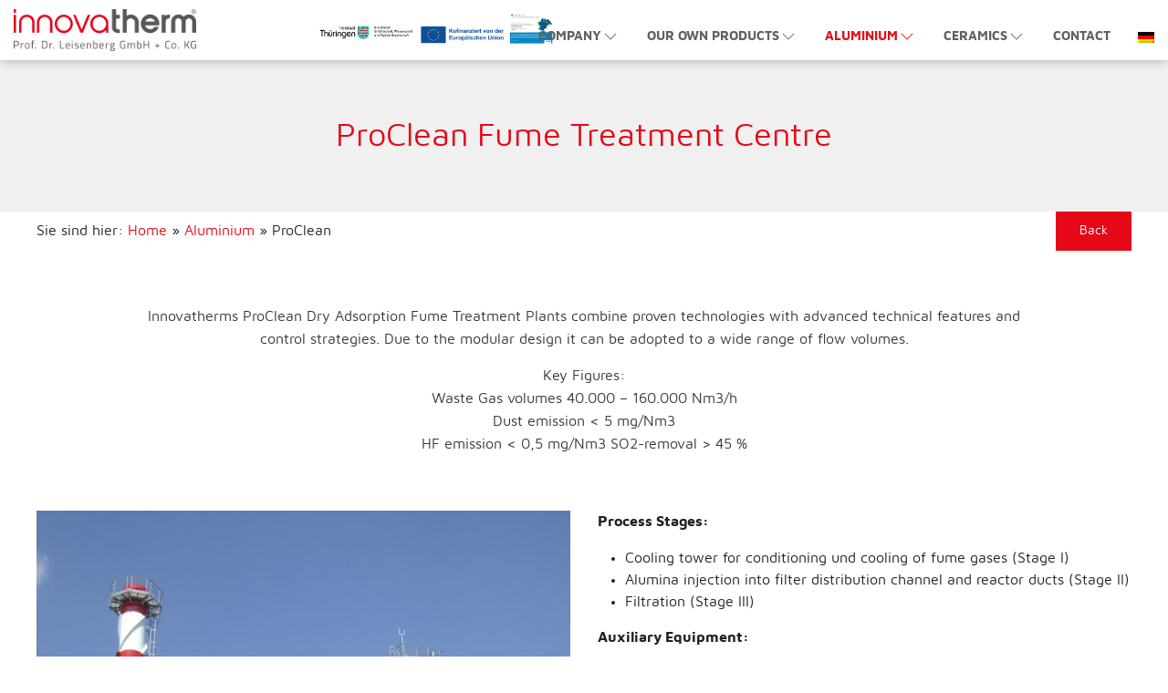

--- FILE ---
content_type: text/html; charset=UTF-8
request_url: https://www.innovatherm.de/en/aluminium/proclean/
body_size: 6762
content:
<!DOCTYPE html>
<html dir="ltr" lang="en-US">
<head>
<meta charset="UTF-8">
<meta name="viewport" content="width=device-width, initial-scale=1.0"> 
<link rel="profile" href="http://gmpg.org/xfn/11" />

<title>ProClean | innovatherm GmbH + Co. KG</title>
	<style>img:is([sizes="auto" i], [sizes^="auto," i]) { contain-intrinsic-size: 3000px 1500px }</style>
	<link rel="alternate" hreflang="en" href="https://www.innovatherm.de/en/aluminium/proclean/" />
<link rel="alternate" hreflang="de" href="https://www.innovatherm.de/aluminium/proclean/" />
<link rel="alternate" hreflang="x-default" href="https://www.innovatherm.de/aluminium/proclean/" />

		<!-- All in One SEO 4.8.1.1 - aioseo.com -->
	<meta name="robots" content="max-image-preview:large" />
	<link rel="canonical" href="https://www.innovatherm.de/en/aluminium/proclean/" />
	<meta name="generator" content="All in One SEO (AIOSEO) 4.8.1.1" />
		<script type="application/ld+json" class="aioseo-schema">
			{"@context":"https:\/\/schema.org","@graph":[{"@type":"BreadcrumbList","@id":"https:\/\/www.innovatherm.de\/en\/aluminium\/proclean\/#breadcrumblist","itemListElement":[{"@type":"ListItem","@id":"https:\/\/www.innovatherm.de\/en\/#listItem","position":1,"name":"Home","item":"https:\/\/www.innovatherm.de\/en\/","nextItem":{"@type":"ListItem","@id":"https:\/\/www.innovatherm.de\/en\/aluminium\/#listItem","name":"Aluminium"}},{"@type":"ListItem","@id":"https:\/\/www.innovatherm.de\/en\/aluminium\/#listItem","position":2,"name":"Aluminium","item":"https:\/\/www.innovatherm.de\/en\/aluminium\/","nextItem":{"@type":"ListItem","@id":"https:\/\/www.innovatherm.de\/en\/aluminium\/proclean\/#listItem","name":"ProClean"},"previousItem":{"@type":"ListItem","@id":"https:\/\/www.innovatherm.de\/en\/#listItem","name":"Home"}},{"@type":"ListItem","@id":"https:\/\/www.innovatherm.de\/en\/aluminium\/proclean\/#listItem","position":3,"name":"ProClean","previousItem":{"@type":"ListItem","@id":"https:\/\/www.innovatherm.de\/en\/aluminium\/#listItem","name":"Aluminium"}}]},{"@type":"Organization","@id":"https:\/\/www.innovatherm.de\/en\/#organization","name":"innovatherm GmbH + Co. KG","url":"https:\/\/www.innovatherm.de\/en\/"},{"@type":"WebPage","@id":"https:\/\/www.innovatherm.de\/en\/aluminium\/proclean\/#webpage","url":"https:\/\/www.innovatherm.de\/en\/aluminium\/proclean\/","name":"ProClean | innovatherm GmbH + Co. KG","inLanguage":"en-US","isPartOf":{"@id":"https:\/\/www.innovatherm.de\/en\/#website"},"breadcrumb":{"@id":"https:\/\/www.innovatherm.de\/en\/aluminium\/proclean\/#breadcrumblist"},"datePublished":"2019-10-31T13:57:37+01:00","dateModified":"2020-02-06T09:32:43+01:00"},{"@type":"WebSite","@id":"https:\/\/www.innovatherm.de\/en\/#website","url":"https:\/\/www.innovatherm.de\/en\/","name":"innovatherm GmbH + Co. KG","inLanguage":"en-US","publisher":{"@id":"https:\/\/www.innovatherm.de\/en\/#organization"}}]}
		</script>
		<!-- All in One SEO -->

<style id='classic-theme-styles-inline-css' type='text/css'>
/*! This file is auto-generated */
.wp-block-button__link{color:#fff;background-color:#32373c;border-radius:9999px;box-shadow:none;text-decoration:none;padding:calc(.667em + 2px) calc(1.333em + 2px);font-size:1.125em}.wp-block-file__button{background:#32373c;color:#fff;text-decoration:none}
</style>
<style id='global-styles-inline-css' type='text/css'>
:root{--wp--preset--aspect-ratio--square: 1;--wp--preset--aspect-ratio--4-3: 4/3;--wp--preset--aspect-ratio--3-4: 3/4;--wp--preset--aspect-ratio--3-2: 3/2;--wp--preset--aspect-ratio--2-3: 2/3;--wp--preset--aspect-ratio--16-9: 16/9;--wp--preset--aspect-ratio--9-16: 9/16;--wp--preset--color--black: #000000;--wp--preset--color--cyan-bluish-gray: #abb8c3;--wp--preset--color--white: #ffffff;--wp--preset--color--pale-pink: #f78da7;--wp--preset--color--vivid-red: #cf2e2e;--wp--preset--color--luminous-vivid-orange: #ff6900;--wp--preset--color--luminous-vivid-amber: #fcb900;--wp--preset--color--light-green-cyan: #7bdcb5;--wp--preset--color--vivid-green-cyan: #00d084;--wp--preset--color--pale-cyan-blue: #8ed1fc;--wp--preset--color--vivid-cyan-blue: #0693e3;--wp--preset--color--vivid-purple: #9b51e0;--wp--preset--gradient--vivid-cyan-blue-to-vivid-purple: linear-gradient(135deg,rgba(6,147,227,1) 0%,rgb(155,81,224) 100%);--wp--preset--gradient--light-green-cyan-to-vivid-green-cyan: linear-gradient(135deg,rgb(122,220,180) 0%,rgb(0,208,130) 100%);--wp--preset--gradient--luminous-vivid-amber-to-luminous-vivid-orange: linear-gradient(135deg,rgba(252,185,0,1) 0%,rgba(255,105,0,1) 100%);--wp--preset--gradient--luminous-vivid-orange-to-vivid-red: linear-gradient(135deg,rgba(255,105,0,1) 0%,rgb(207,46,46) 100%);--wp--preset--gradient--very-light-gray-to-cyan-bluish-gray: linear-gradient(135deg,rgb(238,238,238) 0%,rgb(169,184,195) 100%);--wp--preset--gradient--cool-to-warm-spectrum: linear-gradient(135deg,rgb(74,234,220) 0%,rgb(151,120,209) 20%,rgb(207,42,186) 40%,rgb(238,44,130) 60%,rgb(251,105,98) 80%,rgb(254,248,76) 100%);--wp--preset--gradient--blush-light-purple: linear-gradient(135deg,rgb(255,206,236) 0%,rgb(152,150,240) 100%);--wp--preset--gradient--blush-bordeaux: linear-gradient(135deg,rgb(254,205,165) 0%,rgb(254,45,45) 50%,rgb(107,0,62) 100%);--wp--preset--gradient--luminous-dusk: linear-gradient(135deg,rgb(255,203,112) 0%,rgb(199,81,192) 50%,rgb(65,88,208) 100%);--wp--preset--gradient--pale-ocean: linear-gradient(135deg,rgb(255,245,203) 0%,rgb(182,227,212) 50%,rgb(51,167,181) 100%);--wp--preset--gradient--electric-grass: linear-gradient(135deg,rgb(202,248,128) 0%,rgb(113,206,126) 100%);--wp--preset--gradient--midnight: linear-gradient(135deg,rgb(2,3,129) 0%,rgb(40,116,252) 100%);--wp--preset--font-size--small: 13px;--wp--preset--font-size--medium: 20px;--wp--preset--font-size--large: 36px;--wp--preset--font-size--x-large: 42px;--wp--preset--spacing--20: 0.44rem;--wp--preset--spacing--30: 0.67rem;--wp--preset--spacing--40: 1rem;--wp--preset--spacing--50: 1.5rem;--wp--preset--spacing--60: 2.25rem;--wp--preset--spacing--70: 3.38rem;--wp--preset--spacing--80: 5.06rem;--wp--preset--shadow--natural: 6px 6px 9px rgba(0, 0, 0, 0.2);--wp--preset--shadow--deep: 12px 12px 50px rgba(0, 0, 0, 0.4);--wp--preset--shadow--sharp: 6px 6px 0px rgba(0, 0, 0, 0.2);--wp--preset--shadow--outlined: 6px 6px 0px -3px rgba(255, 255, 255, 1), 6px 6px rgba(0, 0, 0, 1);--wp--preset--shadow--crisp: 6px 6px 0px rgba(0, 0, 0, 1);}:where(.is-layout-flex){gap: 0.5em;}:where(.is-layout-grid){gap: 0.5em;}body .is-layout-flex{display: flex;}.is-layout-flex{flex-wrap: wrap;align-items: center;}.is-layout-flex > :is(*, div){margin: 0;}body .is-layout-grid{display: grid;}.is-layout-grid > :is(*, div){margin: 0;}:where(.wp-block-columns.is-layout-flex){gap: 2em;}:where(.wp-block-columns.is-layout-grid){gap: 2em;}:where(.wp-block-post-template.is-layout-flex){gap: 1.25em;}:where(.wp-block-post-template.is-layout-grid){gap: 1.25em;}.has-black-color{color: var(--wp--preset--color--black) !important;}.has-cyan-bluish-gray-color{color: var(--wp--preset--color--cyan-bluish-gray) !important;}.has-white-color{color: var(--wp--preset--color--white) !important;}.has-pale-pink-color{color: var(--wp--preset--color--pale-pink) !important;}.has-vivid-red-color{color: var(--wp--preset--color--vivid-red) !important;}.has-luminous-vivid-orange-color{color: var(--wp--preset--color--luminous-vivid-orange) !important;}.has-luminous-vivid-amber-color{color: var(--wp--preset--color--luminous-vivid-amber) !important;}.has-light-green-cyan-color{color: var(--wp--preset--color--light-green-cyan) !important;}.has-vivid-green-cyan-color{color: var(--wp--preset--color--vivid-green-cyan) !important;}.has-pale-cyan-blue-color{color: var(--wp--preset--color--pale-cyan-blue) !important;}.has-vivid-cyan-blue-color{color: var(--wp--preset--color--vivid-cyan-blue) !important;}.has-vivid-purple-color{color: var(--wp--preset--color--vivid-purple) !important;}.has-black-background-color{background-color: var(--wp--preset--color--black) !important;}.has-cyan-bluish-gray-background-color{background-color: var(--wp--preset--color--cyan-bluish-gray) !important;}.has-white-background-color{background-color: var(--wp--preset--color--white) !important;}.has-pale-pink-background-color{background-color: var(--wp--preset--color--pale-pink) !important;}.has-vivid-red-background-color{background-color: var(--wp--preset--color--vivid-red) !important;}.has-luminous-vivid-orange-background-color{background-color: var(--wp--preset--color--luminous-vivid-orange) !important;}.has-luminous-vivid-amber-background-color{background-color: var(--wp--preset--color--luminous-vivid-amber) !important;}.has-light-green-cyan-background-color{background-color: var(--wp--preset--color--light-green-cyan) !important;}.has-vivid-green-cyan-background-color{background-color: var(--wp--preset--color--vivid-green-cyan) !important;}.has-pale-cyan-blue-background-color{background-color: var(--wp--preset--color--pale-cyan-blue) !important;}.has-vivid-cyan-blue-background-color{background-color: var(--wp--preset--color--vivid-cyan-blue) !important;}.has-vivid-purple-background-color{background-color: var(--wp--preset--color--vivid-purple) !important;}.has-black-border-color{border-color: var(--wp--preset--color--black) !important;}.has-cyan-bluish-gray-border-color{border-color: var(--wp--preset--color--cyan-bluish-gray) !important;}.has-white-border-color{border-color: var(--wp--preset--color--white) !important;}.has-pale-pink-border-color{border-color: var(--wp--preset--color--pale-pink) !important;}.has-vivid-red-border-color{border-color: var(--wp--preset--color--vivid-red) !important;}.has-luminous-vivid-orange-border-color{border-color: var(--wp--preset--color--luminous-vivid-orange) !important;}.has-luminous-vivid-amber-border-color{border-color: var(--wp--preset--color--luminous-vivid-amber) !important;}.has-light-green-cyan-border-color{border-color: var(--wp--preset--color--light-green-cyan) !important;}.has-vivid-green-cyan-border-color{border-color: var(--wp--preset--color--vivid-green-cyan) !important;}.has-pale-cyan-blue-border-color{border-color: var(--wp--preset--color--pale-cyan-blue) !important;}.has-vivid-cyan-blue-border-color{border-color: var(--wp--preset--color--vivid-cyan-blue) !important;}.has-vivid-purple-border-color{border-color: var(--wp--preset--color--vivid-purple) !important;}.has-vivid-cyan-blue-to-vivid-purple-gradient-background{background: var(--wp--preset--gradient--vivid-cyan-blue-to-vivid-purple) !important;}.has-light-green-cyan-to-vivid-green-cyan-gradient-background{background: var(--wp--preset--gradient--light-green-cyan-to-vivid-green-cyan) !important;}.has-luminous-vivid-amber-to-luminous-vivid-orange-gradient-background{background: var(--wp--preset--gradient--luminous-vivid-amber-to-luminous-vivid-orange) !important;}.has-luminous-vivid-orange-to-vivid-red-gradient-background{background: var(--wp--preset--gradient--luminous-vivid-orange-to-vivid-red) !important;}.has-very-light-gray-to-cyan-bluish-gray-gradient-background{background: var(--wp--preset--gradient--very-light-gray-to-cyan-bluish-gray) !important;}.has-cool-to-warm-spectrum-gradient-background{background: var(--wp--preset--gradient--cool-to-warm-spectrum) !important;}.has-blush-light-purple-gradient-background{background: var(--wp--preset--gradient--blush-light-purple) !important;}.has-blush-bordeaux-gradient-background{background: var(--wp--preset--gradient--blush-bordeaux) !important;}.has-luminous-dusk-gradient-background{background: var(--wp--preset--gradient--luminous-dusk) !important;}.has-pale-ocean-gradient-background{background: var(--wp--preset--gradient--pale-ocean) !important;}.has-electric-grass-gradient-background{background: var(--wp--preset--gradient--electric-grass) !important;}.has-midnight-gradient-background{background: var(--wp--preset--gradient--midnight) !important;}.has-small-font-size{font-size: var(--wp--preset--font-size--small) !important;}.has-medium-font-size{font-size: var(--wp--preset--font-size--medium) !important;}.has-large-font-size{font-size: var(--wp--preset--font-size--large) !important;}.has-x-large-font-size{font-size: var(--wp--preset--font-size--x-large) !important;}
:where(.wp-block-post-template.is-layout-flex){gap: 1.25em;}:where(.wp-block-post-template.is-layout-grid){gap: 1.25em;}
:where(.wp-block-columns.is-layout-flex){gap: 2em;}:where(.wp-block-columns.is-layout-grid){gap: 2em;}
:root :where(.wp-block-pullquote){font-size: 1.5em;line-height: 1.6;}
</style>
<link rel='stylesheet' id='sticky-buttons-css' href='https://www.innovatherm.de/wp-content/plugins/sticky-buttons/public/assets/css/style.min.css?ver=4.1.4' type='text/css' media='all' />
<link rel='stylesheet' id='sticky-buttons-fontawesome-css' href='https://www.innovatherm.de/wp-content/plugins/sticky-buttons/vendors/fontawesome/css/all.css?ver=6.7.1' type='text/css' media='all' />
<link rel='stylesheet' id='wpml-legacy-horizontal-list-0-css' href='https://www.innovatherm.de/wp-content/plugins/sitepress-multilingual-cms/templates/language-switchers/legacy-list-horizontal/style.min.css?ver=1' type='text/css' media='all' />
<link rel='stylesheet' id='wpml-menu-item-0-css' href='https://www.innovatherm.de/wp-content/plugins/sitepress-multilingual-cms/templates/language-switchers/menu-item/style.min.css?ver=1' type='text/css' media='all' />
<link rel='stylesheet' id='style-css' href='https://www.innovatherm.de/wp-content/themes/webtonia_theme/assets/css/style.css?ver=6.8.3' type='text/css' media='all' />
<link rel='stylesheet' id='child-style-css' href='https://www.innovatherm.de/wp-content/themes/webtonia_theme-child/assets/css/style.css?ver=6.8.3' type='text/css' media='all' />
<link rel='stylesheet' id='open-sans-css' href='https://static.webtonia.cloud/assets/fonts/open-sans/open-sans.css?ver=6.8.3' type='text/css' media='all' />
<link rel="https://api.w.org/" href="https://www.innovatherm.de/en/wp-json/" /><link rel="alternate" title="JSON" type="application/json" href="https://www.innovatherm.de/en/wp-json/wp/v2/pages/227" /><meta name="generator" content="WPML ver:4.7.3 stt:1,3;" />
<link rel="icon" href="https://www.innovatherm.de/wp-content/uploads/cropped-favicon_innovatherm-32x32.png" sizes="32x32" />
<link rel="icon" href="https://www.innovatherm.de/wp-content/uploads/cropped-favicon_innovatherm-192x192.png" sizes="192x192" />
<link rel="apple-touch-icon" href="https://www.innovatherm.de/wp-content/uploads/cropped-favicon_innovatherm-180x180.png" />
<meta name="msapplication-TileImage" content="https://www.innovatherm.de/wp-content/uploads/cropped-favicon_innovatherm-270x270.png" />
		<style type="text/css" id="wp-custom-css">
			.logo_2 {
    width: 200px;
    position: absolute;
    top: 0vh;
		margin-left: 15%;
}

@media only screen and (min-width: 768px) {}
.logo_2 {
    width: 20%;
    position: absolute;
    top: 2vh;
		left: 22vh;
}
}


@media only screen and (max-width: 370px) {
	.logo_2 { display: none;
						top: 4; }
}		</style>
		</head>

<body class="wp-singular page-template-default page page-id-227 page-child parent-pageid-233 wp-theme-webtonia_theme wp-child-theme-webtonia_theme-child">

<header class="PageHeader">
  <div class="uk-container-expand">
    <div class="uk-flex uk-flex-middle uk-flex-between">
      <div class="uk-width-auto">
        <a class="uk-navbar-item MainLogo" title="innovatherm GmbH + Co. KG" href="https://www.innovatherm.de/en/">
          <img src="https://www.innovatherm.de/wp-content/uploads/LOGO_innovatherm_PDL_4C_RZ-768x176.png" srcset="https://www.innovatherm.de/wp-content/uploads/LOGO_innovatherm_PDL_4C_RZ-768x176.png 768w, https://www.innovatherm.de/wp-content/uploads/LOGO_innovatherm_PDL_4C_RZ-1170x268.png 1170w, https://www.innovatherm.de/wp-content/uploads/LOGO_innovatherm_PDL_4C_RZ.png 1920w" alt="" />        </a>
      </div>
              <div class="uk-width-auto">
          <a href="https://www.innovatherm.de/unternehmen/neuigkeiten/" class="logo_2" target="blank_">
            <img src="https://www.innovatherm.de/wp-content/uploads/Unbenannt1-768x105.png" srcset="https://www.innovatherm.de/wp-content/uploads/Unbenannt1-768x105.png 768w, https://www.innovatherm.de/wp-content/uploads/Unbenannt1-1170x160.png 1170w, https://www.innovatherm.de/wp-content/uploads/Unbenannt1.png 1796w" alt="" />          </a>
        </div>
            <button class="uk-navbar-toggle uk-hidden@l" data-uk-toggle="target: #offcanvas-menu">
        <span data-uk-icon="menu"></span>
      </button>
      <div class=" uk-width-expand uk-visible@l">
        <div class="uk-flex uk-flex-wrap uk-flex-right uk-child-width-1-1">
          <nav class="uk-flex uk-flex-right" style="display: none;">
            <ul class="uk-subnav uk-subnav-divider">
              <li><span data-uk-icon="icon: mail"></span></a></li>
              <li><span data-uk-icon="icon: receiver"></span><span class="content"></span></li>
            </ul>
          </nav>
          <nav class="uk-flex uk-flex-right" data-uk-navbar>
            <ul id="menu-hauptmenue" class="uk-navbar-nav"><li id="menu-item-36" class="menu-item menu-item-type-post_type menu-item-object-page menu-item-has-children menu-item-36"><a title="Company" href="#" data-uk-scroll="offset: 0;">Company <span data-uk-icon="icon: chevron-down;"></span></a>
<div class="uk-navbar-dropdown">
<ul role="menu" class="uk-nav uk-nav-navbar">
	<li id="menu-item-54" class="menu-item menu-item-type-post_type menu-item-object-page menu-item-54"><a title="History" href="https://www.innovatherm.de/en/company/history/">History</a></li>
	<li id="menu-item-587" class="menu-item menu-item-type-post_type menu-item-object-page menu-item-587"><a title="References" href="https://www.innovatherm.de/en/references/">References</a></li>
	<li id="menu-item-37" class="menu-item menu-item-type-post_type menu-item-object-page menu-item-37"><a title="Activities" href="https://www.innovatherm.de/en/company/activities/">Activities</a></li>
	<li id="menu-item-1114" class="menu-item menu-item-type-post_type menu-item-object-page menu-item-1114"><a title="News" href="https://www.innovatherm.de/en/company/news/">News</a></li>
	<li id="menu-item-48" class="menu-item menu-item-type-post_type menu-item-object-page menu-item-48"><a title="Management" href="https://www.innovatherm.de/en/company/management/">Management</a></li>
	<li id="menu-item-59" class="menu-item menu-item-type-post_type menu-item-object-page menu-item-59"><a title="Quality objectives" href="https://www.innovatherm.de/en/company/quality-objectives/">Quality objectives</a></li>

</ul></div></li>
<li id="menu-item-1016" class="menu-item menu-item-type-post_type menu-item-object-page menu-item-has-children menu-item-1016"><a title="Our own products" href="#" data-uk-scroll="offset: 0;">Our own products <span data-uk-icon="icon: chevron-down;"></span></a>
<div class="uk-navbar-dropdown">
<ul role="menu" class="uk-nav uk-nav-navbar">
	<li id="menu-item-1125" class="menu-item menu-item-type-post_type menu-item-object-page menu-item-1125"><a title="Our own products" href="https://www.innovatherm.de/en/our-own-products/our-own-products/">Our own products</a></li>
	<li id="menu-item-1023" class="menu-item menu-item-type-post_type menu-item-object-page menu-item-1023"><a title="Fine adjustment valve" href="https://www.innovatherm.de/en/our-own-products/fine-adjustment-valve/">Fine adjustment valve</a></li>
	<li id="menu-item-1017" class="menu-item menu-item-type-post_type menu-item-object-page menu-item-1017"><a title="Solenoid metering valves" href="https://www.innovatherm.de/en/our-own-products/solenoid-metering-valves/">Solenoid metering valves</a></li>
	<li id="menu-item-1018" class="menu-item menu-item-type-post_type menu-item-object-page menu-item-1018"><a title="Burner" href="https://www.innovatherm.de/en/our-own-products/burner/">Burner</a></li>

</ul></div></li>
<li id="menu-item-136" class="menu-item menu-item-type-post_type menu-item-object-page current-page-ancestor current-menu-ancestor current-menu-parent current-page-parent current_page_parent current_page_ancestor menu-item-has-children menu-item-136 uk-active"><a title="Aluminium" href="#" data-uk-scroll="offset: 0;">Aluminium <span data-uk-icon="icon: chevron-down;"></span></a>
<div class="uk-navbar-dropdown">
<ul role="menu" class="uk-nav uk-nav-navbar">
	<li id="menu-item-137" class="menu-item menu-item-type-post_type menu-item-object-page menu-item-137"><a title="ProBake" href="https://www.innovatherm.de/en/aluminium/probake/">ProBake</a></li>
	<li id="menu-item-146" class="menu-item menu-item-type-post_type menu-item-object-page menu-item-146"><a title="ProCast" href="https://www.innovatherm.de/en/aluminium/procast/">ProCast</a></li>
	<li id="menu-item-77" class="menu-item menu-item-type-post_type menu-item-object-page current-menu-item page_item page-item-227 current_page_item menu-item-77 uk-active"><a title="ProClean" href="https://www.innovatherm.de/en/aluminium/proclean/">ProClean</a></li>

</ul></div></li>
<li id="menu-item-68" class="menu-item menu-item-type-post_type menu-item-object-page menu-item-has-children menu-item-68"><a title="Ceramics" href="#" data-uk-scroll="offset: 0;">Ceramics <span data-uk-icon="icon: chevron-down;"></span></a>
<div class="uk-navbar-dropdown">
<ul role="menu" class="uk-nav uk-nav-navbar">
	<li id="menu-item-69" class="menu-item menu-item-type-post_type menu-item-object-page menu-item-69"><a title="ProCeram" href="https://www.innovatherm.de/en/ceramics/proceram/">ProCeram</a></li>

</ul></div></li>
<li id="menu-item-181" class="menu-item menu-item-type-post_type menu-item-object-page menu-item-181"><a title="Contact" href="https://www.innovatherm.de/en/contact/">Contact</a></li>
<li id="menu-item-wpml-ls-2-de" class="menu-item wpml-ls-slot-2 wpml-ls-item wpml-ls-item-de wpml-ls-menu-item wpml-ls-first-item wpml-ls-last-item menu-item-type-wpml_ls_menu_item menu-item-object-wpml_ls_menu_item menu-item-wpml-ls-2-de"><a title="
            &lt;img
            class=&quot;wpml-ls-flag&quot;
            src=&quot;https://www.innovatherm.de/wp-content/plugins/sitepress-multilingual-cms/res/flags/de.png&quot;
            alt=&quot;German&quot;
            
            
    /&gt;" href="https://www.innovatherm.de/aluminium/proclean/"><img
            class="wpml-ls-flag"
            src="https://www.innovatherm.de/wp-content/plugins/sitepress-multilingual-cms/res/flags/de.png"
            alt="German"
            
            
    /></a></li>
</ul>          </nav>
        </div>
      </div>
    </div>
  </div>
</header>

<div id="offcanvas-menu" data-uk-offcanvas="flip: true; mode: slide">
  <div class="uk-offcanvas-bar">
    <button class="uk-offcanvas-close" type="button" data-uk-close></button>
    <ul id="menu-hauptmenue-1" class="uk-nav uk-nav-offcanvas uk-nav-parent-icon" data-uk-nav><li class="menu-item menu-item-type-post_type menu-item-object-page menu-item-has-children menu-item-36 uk-parent"><a title="Company" href="#">Company</a>
<ul role="menu" class="uk-nav-sub">
	<li class="menu-item menu-item-type-post_type menu-item-object-page menu-item-54"><a title="History" href="https://www.innovatherm.de/en/company/history/">History</a></li>
	<li class="menu-item menu-item-type-post_type menu-item-object-page menu-item-587"><a title="References" href="https://www.innovatherm.de/en/references/">References</a></li>
	<li class="menu-item menu-item-type-post_type menu-item-object-page menu-item-37"><a title="Activities" href="https://www.innovatherm.de/en/company/activities/">Activities</a></li>
	<li class="menu-item menu-item-type-post_type menu-item-object-page menu-item-1114"><a title="News" href="https://www.innovatherm.de/en/company/news/">News</a></li>
	<li class="menu-item menu-item-type-post_type menu-item-object-page menu-item-48"><a title="Management" href="https://www.innovatherm.de/en/company/management/">Management</a></li>
	<li class="menu-item menu-item-type-post_type menu-item-object-page menu-item-59"><a title="Quality objectives" href="https://www.innovatherm.de/en/company/quality-objectives/">Quality objectives</a></li>
</ul>
</li>
<li class="menu-item menu-item-type-post_type menu-item-object-page menu-item-has-children menu-item-1016 uk-parent"><a title="Our own products" href="#">Our own products</a>
<ul role="menu" class="uk-nav-sub">
	<li class="menu-item menu-item-type-post_type menu-item-object-page menu-item-1125"><a title="Our own products" href="https://www.innovatherm.de/en/our-own-products/our-own-products/">Our own products</a></li>
	<li class="menu-item menu-item-type-post_type menu-item-object-page menu-item-1023"><a title="Fine adjustment valve" href="https://www.innovatherm.de/en/our-own-products/fine-adjustment-valve/">Fine adjustment valve</a></li>
	<li class="menu-item menu-item-type-post_type menu-item-object-page menu-item-1017"><a title="Solenoid metering valves" href="https://www.innovatherm.de/en/our-own-products/solenoid-metering-valves/">Solenoid metering valves</a></li>
	<li class="menu-item menu-item-type-post_type menu-item-object-page menu-item-1018"><a title="Burner" href="https://www.innovatherm.de/en/our-own-products/burner/">Burner</a></li>
</ul>
</li>
<li class="menu-item menu-item-type-post_type menu-item-object-page current-page-ancestor current-menu-ancestor current-menu-parent current-page-parent current_page_parent current_page_ancestor menu-item-has-children menu-item-136 uk-parent uk-active"><a title="Aluminium" href="#">Aluminium</a>
<ul role="menu" class="uk-nav-sub">
	<li class="menu-item menu-item-type-post_type menu-item-object-page menu-item-137"><a title="ProBake" href="https://www.innovatherm.de/en/aluminium/probake/">ProBake</a></li>
	<li class="menu-item menu-item-type-post_type menu-item-object-page menu-item-146"><a title="ProCast" href="https://www.innovatherm.de/en/aluminium/procast/">ProCast</a></li>
	<li class="menu-item menu-item-type-post_type menu-item-object-page current-menu-item page_item page-item-227 current_page_item menu-item-77 uk-active"><a title="ProClean" href="https://www.innovatherm.de/en/aluminium/proclean/">ProClean</a></li>
</ul>
</li>
<li class="menu-item menu-item-type-post_type menu-item-object-page menu-item-has-children menu-item-68 uk-parent"><a title="Ceramics" href="#">Ceramics</a>
<ul role="menu" class="uk-nav-sub">
	<li class="menu-item menu-item-type-post_type menu-item-object-page menu-item-69"><a title="ProCeram" href="https://www.innovatherm.de/en/ceramics/proceram/">ProCeram</a></li>
</ul>
</li>
<li class="menu-item menu-item-type-post_type menu-item-object-page menu-item-181"><a title="Contact" href="https://www.innovatherm.de/en/contact/">Contact</a></li>
<li class="menu-item wpml-ls-slot-2 wpml-ls-item wpml-ls-item-de wpml-ls-menu-item wpml-ls-first-item wpml-ls-last-item menu-item-type-wpml_ls_menu_item menu-item-object-wpml_ls_menu_item menu-item-wpml-ls-2-de"><a title="
            &lt;img
            class=&quot;wpml-ls-flag&quot;
            src=&quot;https://www.innovatherm.de/wp-content/plugins/sitepress-multilingual-cms/res/flags/de.png&quot;
            alt=&quot;German&quot;
            
            
    /&gt;" href="https://www.innovatherm.de/aluminium/proclean/"><img
            class="wpml-ls-flag"
            src="https://www.innovatherm.de/wp-content/plugins/sitepress-multilingual-cms/res/flags/de.png"
            alt="German"
            
            
    /></a></li>
</ul>  </div>
</div>

<main>

<section class="default_page_headline uk-section ">
    <div class="uk-container uk-position-relative">
        <div class="uk-flex uk-flex-wrap uk-grid-small uk-child-width-1-1 uk-flex-row-reverse" data-uk-grid>
            <div class="uk-margin-auto-right uk-margin-auto-left uk-width-1-1 uk-flex-first@m"><h1 class="uk-h2 uk-text-center color-standard">ProClean Fume Treatment Centre</h1></div>
          </div>
  </div>
</section>

<div class="breadcrumb">
  <div class="uk-container">
    <div class="uk-flex uk-flex-wrap uk-flex-middle">
      <nav class="breadcrumb">Sie sind hier: <a href="https://www.innovatherm.de/en/">Home</a> &raquo; <a href="https://www.innovatherm.de/en/aluminium/">Aluminium</a> &raquo; <span class="current-page">ProClean</span></nav>      <div class="uk-width-expand uk-flex uk-flex-wrap uk-flex-right">
        <a href="javascript:history.back();" class="uk-button">Back</a>
      </div>
    </div>
  </div>
</div><section class="content_text_169 uk-section white ">
  <div class="uk-container">
              <div class="uk-flex-center uk-flex">
            <div class="uk-width-1-1 uk-width-1-1@m uk-text-center">
              <p>Innovatherms ProClean Dry Adsorption Fume Treatment Plants combine proven technologies with advanced technical features and control strategies. Due to the modular design it can be adopted to a wide range of flow volumes.</p>
<p>Key Figures:<br />
Waste Gas volumes 40.000 – 160.000 Nm3/h<br />
Dust emission &lt; 5 mg/Nm3<br />
HF emission &lt; 0,5 mg/Nm3 SO2-removal &gt; 45 %</p>
            </div>
          </div>
          </div>
</section>
<section class="text_bild_103 uk-padding-remove-top uk-section">
  <div class="uk-container">
    <div class="uk-flex uk-flex-wrap uk-grid-medium " data-uk-grid>
      <div class="uk-width-1-2@m">
				<img src="https://www.innovatherm.de/wp-content/uploads/Fume-Teatment-Mostar-2.jpg" srcset="https://www.innovatherm.de/wp-content/uploads/Fume-Teatment-Mostar-2.jpg 680w, https://www.innovatherm.de/wp-content/uploads/Fume-Teatment-Mostar-2.jpg 680w, https://www.innovatherm.de/wp-content/uploads/Fume-Teatment-Mostar-2.jpg 680w" alt="" />			</div>
      <div class="uk-width-1-2@m">
        <div class="box">
          <p><strong>Process Stages:</strong></p>
<ul>
<li>Cooling tower for conditioning und cooling of fume gases (Stage I)</li>
<li>Alumina injection into filter distribution channel and reactor ducts (Stage II)</li>
<li>Filtration (Stage III)</li>
</ul>
<p><strong>Auxiliary Equipment:</strong></p>
<ul>
<li>Primary and secondary alumina transport system</li>
<li>Recirculation system for reacted alumina</li>
<li>Blower and compressor station</li>
<li>Pump and valve station for water supply cooling tower</li>
<li>Spark Detection System</li>
<li>Fire Fighting System</li>
<li>Process Control System (Feed back and Feed forward control Firing system and FTC)</li>
</ul>
<p><strong>Ductwork and gas flow:</strong></p>
<ul>
<li>Main Fans</li>
<li>Waste gas and clean gas ducts</li>
<li>Distribution channels and reactors</li>
<li>Stack</li>
<li>By-Pass ducts</li>
<li>Emergency stack</li>
</ul>
        </div>
      </div>
    </div>
  </div>
</section></main>

<footer class="footer_callback_612">
  <div class="uk-container">
    <div class="uk-flex uk-flex-wrap uk-grid-medium" data-uk-grid>
      <div class="uk-width-1-3@m uk-width-1-4@l">
        <h3>About us</h3><p>For more than 30 years, innovatherm is successfully on the market. Since then innovatherm has specialized in modernization and optimization of existing furnaces and dryers in the ceramic industry as well as in the aluminium industry. With impressive success!<br />
Our process engineers are standing for pioneering ideas, technical excellence, wide range of knowledge and are highly committed to quality.</p>
      </div>
      <div class="uk-width-1-2@s uk-width-1-3@m uk-width-1-2@l uk-flex uk-flex-wrap uk-flex-center center">
        <h3 class="uk-width-1-1">How to find us</h3><div class="borlabs_meldung"><p><iframe loading="lazy" src="https://www.google.com/maps/embed?pb=!1m14!1m8!1m3!1d5083.046121629788!2d8.681027457722976!3d50.431357170592555!3m2!1i1024!2i768!4f13.1!3m3!1m2!1s0x0%3A0xb2940a8607364fa2!2sInnovatherm%20Prof.%20Dr.%20Leisenberg%20GmbH%20%26%20Co.%20KG!5e0!3m2!1sde!2sde!4v1572514048271!5m2!1sde!2sde" width="600" height="150" frameborder="0" style="border:0;" allowfullscreen=""></iframe></p>
        </div>
      </div>
      <div class="uk-width-1-2@s uk-width-1-3@m uk-width-1-4@l right service">
        <h3>Our Services</h3><ul id="menu-service-en" class="uk-navbar-nav"><li id="menu-item-258" class="menu-item menu-item-type-post_type menu-item-object-page menu-item-258"><a title="ProBake" href="https://www.innovatherm.de/en/aluminium/probake/">ProBake<span data-uk-icon="icon: chevron-right"></span></a></li>
<li id="menu-item-232" class="menu-item menu-item-type-post_type menu-item-object-page current-menu-item page_item page-item-227 current_page_item menu-item-232 uk-active"><a title="ProClean" href="https://www.innovatherm.de/en/aluminium/proclean/">ProClean<span data-uk-icon="icon: chevron-right"></span></a></li>
<li id="menu-item-224" class="menu-item menu-item-type-post_type menu-item-object-page menu-item-224"><a title="ProCeram" href="https://www.innovatherm.de/en/ceramics/proceram/">ProCeram<span data-uk-icon="icon: chevron-right"></span></a></li>
<li id="menu-item-261" class="menu-item menu-item-type-post_type menu-item-object-page menu-item-261"><a title="ProCast" href="https://www.innovatherm.de/en/aluminium/procast/">ProCast<span data-uk-icon="icon: chevron-right"></span></a></li>
</ul>      </div>
    </div>
    <hr>
    <nav class="uk-flex uk-flex-center uk-flex-wrap">
      <ul id="menu-footer-en" class="uk-navbar-nav"><li id="menu-item-197" class="menu-item menu-item-type-post_type menu-item-object-page menu-item-197"><a title="Imprint" href="https://www.innovatherm.de/en/imprint/">Imprint</a></li>
<li id="menu-item-196" class="menu-item menu-item-type-post_type menu-item-object-page menu-item-196"><a title="Data protection" href="https://www.innovatherm.de/en/data-protection/">Data protection</a></li>
</ul>    </nav>
    <div class="uk-flex uk-flex-wrap">
      <div class="uk-flex uk-flex-wrap uk-flex-right uk-width-expand social_media">
              </div>
    </div>
  </div>
</footer><script type="speculationrules">
{"prefetch":[{"source":"document","where":{"and":[{"href_matches":"\/en\/*"},{"not":{"href_matches":["\/wp-*.php","\/wp-admin\/*","\/wp-content\/uploads\/*","\/wp-content\/*","\/wp-content\/plugins\/*","\/wp-content\/themes\/webtonia_theme-child\/*","\/wp-content\/themes\/webtonia_theme\/*","\/en\/*\\?(.+)"]}},{"not":{"selector_matches":"a[rel~=\"nofollow\"]"}},{"not":{"selector_matches":".no-prefetch, .no-prefetch a"}}]},"eagerness":"conservative"}]}
</script>
<script type="text/javascript" src="https://www.innovatherm.de/wp-content/themes/webtonia_theme/assets/js/jquery-3.3.1.min.js?ver=3.3.1" id="jquery-js"></script>
<script type="text/javascript" src="https://www.innovatherm.de/wp-content/themes/webtonia_theme/assets/js/uikit.min.js" id="uikit-js-js"></script>
<script type="text/javascript" src="https://www.innovatherm.de/wp-content/themes/webtonia_theme/assets/js/uikit-icons.min.js" id="uikit-icons-js-js"></script>
<script type="text/javascript" src="https://www.innovatherm.de/wp-content/themes/webtonia_theme/assets/js/slickslider/min.js" id="slickslider-js-js"></script>
<script type="text/javascript" src="https://www.innovatherm.de/wp-content/themes/webtonia_theme/assets/js/main.js" id="main-js-js"></script>

</body>
</html>

--- FILE ---
content_type: text/css
request_url: https://www.innovatherm.de/wp-content/plugins/sticky-buttons/public/assets/css/style.min.css?ver=4.1.4
body_size: 1736
content:
/*!
 * ========= INFORMATION ============================
 * - document:  Sticky Buttons Pro
 * - brand:     Wow-Company
 * - brand-url: https://wow-company.com/
 * - store-url: https://wow-estore.com/
 * - author:    Dmytro Lobov
 * - url:       https://wow-estore.com/item/sticky-buttons-pro/
 * ====================================================== */
.sticky-buttons{box-sizing:border-box;all:unset;--z-index:9;--margin-inline:0;--margin-block:0;--color:#383838;--bg:#81d742;--block-size:30px;--size:16px;--shadow:none;--gap:0;--br-icon:0;--br-label:0;--popover-inline:270px;--popover-size:16px;--popover-block:550px;--popover-backdrop:rgba(0, 0, 0, 0.85);--popover-border-color:#222222;--popover-padding:10px;position:fixed;display:flex;z-index:var(--z-index);line-height:1;inset:auto;gap:var(--gap);margin-block:var(--margin-block);margin-inline:var(--margin-inline)}.sticky-buttons a,.sticky-buttons li{all:unset}@media print{.sticky-buttons{display:none}}.sticky-buttons [popover]{max-inline-size:var(--popover-inline);padding:var(--popover-padding);border-color:var(--popover-border-color);font-size:var(--popover-size);max-block-size:var(--popover-block)}.sticky-buttons [popover]::-webkit-backdrop{background-color:var(--popover-backdrop)}.sticky-buttons [popover]::backdrop{background-color:var(--popover-backdrop)}.sticky-buttons li{position:relative}.sticky-buttons.is-hidden{display:none}.sticky-buttons .sb-icon{display:inline-block;background:var(--bg);border-radius:var(--br-icon);cursor:pointer;color:var(--color);text-align:center;transition:all .5s;inline-size:var(--block-size)}.sticky-buttons .sb-label{position:absolute;padding:0 10px;visibility:hidden;background:var(--color);border-radius:var(--br-label);cursor:pointer;opacity:0;color:var(--bg);white-space:nowrap;margin-inline:calc(var(--size)/2)}.sticky-buttons .sb-label.-visible{visibility:visible;opacity:1;-webkit-transform:none!important;transform:none!important}.sticky-buttons .sb-label:before{position:absolute;display:block;background-color:inherit;-webkit-transform:translateY(-50%) rotate(45deg);transform:translateY(-50%) rotate(45deg);content:"";inset:50% auto auto calc(var(--size)/4*-1);block-size:calc(var(--size)/2);inline-size:calc(var(--size)/2)}.sticky-buttons .sb-icon,.sticky-buttons .sb-label{block-size:var(--block-size);box-shadow:var(--shadow);font-size:var(--size);line-height:var(--block-size)}.sticky-buttons a.is-active .sb-icon,.sticky-buttons a:focus .sb-icon,.sticky-buttons a:hover .sb-icon{background:var(--color);color:var(--bg)}.sticky-buttons a.is-active .sb-label,.sticky-buttons a:focus .sb-label,.sticky-buttons a:hover .sb-label{visibility:visible;opacity:1}.sticky-buttons.-shadow{--shadow:0 0 8px rgba(0, 0, 0, 0.5)}.sticky-buttons.-small{--block-size:30px;--size:16px}.sticky-buttons.-medium{--block-size:40px;--size:20px}.sticky-buttons.-large{--block-size:50px;--size:24px}.sticky-buttons.-square{--br-icon:0;--br-label:0}.sticky-buttons.-rsquare{--br-icon:0.25em;--br-label:0.25em}.sticky-buttons.-circle{--br-icon:50%;--br-label:0.25em}.sticky-buttons.-ellipse{--br-icon:25% 75%;--br-label:0.25em}.sticky-buttons.-left-bottom,.sticky-buttons.-left-center,.sticky-buttons.-left-top,.sticky-buttons.-right-bottom,.sticky-buttons.-right-center,.sticky-buttons.-right-top{-webkit-flex-direction:column;flex-direction:column}.sticky-buttons.-left-top{inset:0 auto auto 0}.sticky-buttons.-left-center{inset:50% auto auto 0;-webkit-transform:translateY(-50%);transform:translateY(-50%)}.sticky-buttons.-left-bottom{inset:auto auto 0 0}.sticky-buttons.-right-bottom .sb-label,.sticky-buttons.-right-center .sb-label,.sticky-buttons.-right-top .sb-label{inset:auto 100% auto auto}.sticky-buttons.-right-bottom .sb-label:before,.sticky-buttons.-right-center .sb-label:before,.sticky-buttons.-right-top .sb-label:before{inset:50% calc(var(--size)/4*-1) auto auto}.sticky-buttons.-right-top{inset:0 0 auto auto}.sticky-buttons.-right-center{inset:50% 0 auto auto;-webkit-transform:translateY(-50%);transform:translateY(-50%)}.sticky-buttons.-right-bottom{inset:auto 0 0 auto}.sticky-buttons.-top-center .sb-label,.sticky-buttons.-top-left .sb-label{inset:100% auto auto 0;margin-inline:0;margin-block:12px}.sticky-buttons.-top-right .sb-label{margin-inline:0;margin-block:12px;inset:100% 0 auto auto}.sticky-buttons.-top-center .sb-label:before,.sticky-buttons.-top-left .sb-label:before{inset:0 auto calc(var(--size)/4*-1) auto}.sticky-buttons.-top-left{inset:0 auto auto 0}.sticky-buttons.-top-center{inset:0 auto auto 50%;-webkit-transform:translateX(-50%);transform:translateX(-50%)}.sticky-buttons.-top-right{inset:0 0 auto auto}.sticky-buttons.-top-right .sb-label:before{inset:0 calc(var(--size)/2) calc(var(--size)/4*-1) auto}.sticky-buttons.-bottom-center .sb-label,.sticky-buttons.-bottom-left .sb-label{inset:auto auto 100% 0;margin-inline:0;margin-block:12px}.sticky-buttons.-bottom-right .sb-label{margin-inline:0;margin-block:12px;inset:auto 0 100% auto}.sticky-buttons.-bottom-center .sb-label:before,.sticky-buttons.-bottom-left .sb-label:before{inset:100% auto calc(var(--size)/4*-1) auto}.sticky-buttons.-bottom-left{inset:auto auto 0 0}.sticky-buttons.-bottom-center{inset:auto auto 0 50%;-webkit-transform:translateX(-50%);transform:translateX(-50%)}.sticky-buttons.-bottom-right{inset:auto 0 0 auto}.sticky-buttons.-bottom-right .sb-label:before{inset:100% calc(var(--size)/2) calc(var(--size)/4*-1) auto}.sticky-buttons.-fade .sb-label,.sticky-buttons.-flip-x .sb-label,.sticky-buttons.-flip-y .sb-label,.sticky-buttons.-rotate .sb-label,.sticky-buttons.-rotate-zoom .sb-label,.sticky-buttons.-slide .sb-label,.sticky-buttons.-slide-out .sb-label,.sticky-buttons.-zoom .sb-label{transition:all .5s}.sticky-buttons.-flip-x a .sb-label{-webkit-transform:scaleX(0);transform:scaleX(0)}.sticky-buttons.-flip-x a.is-active .sb-label,.sticky-buttons.-flip-x a:focus .sb-label,.sticky-buttons.-flip-x a:hover .sb-label{-webkit-transform:scaleX(1);transform:scaleX(1)}.sticky-buttons.-flip-y a .sb-label{-webkit-transform:scaleY(0);transform:scaleY(0)}.sticky-buttons.-flip-y a.is-active .sb-label,.sticky-buttons.-flip-y a:focus .sb-label,.sticky-buttons.-flip-y a:hover .sb-label{-webkit-transform:scaleY(1);transform:scaleY(1)}.sticky-buttons.-slide.-left-bottom a .sb-label,.sticky-buttons.-slide.-left-center a .sb-label,.sticky-buttons.-slide.-left-top a .sb-label{-webkit-transform:translateX(-100%);transform:translateX(-100%)}.sticky-buttons.-slide.-left-bottom a.is-active .sb-label,.sticky-buttons.-slide.-left-bottom a:focus .sb-label,.sticky-buttons.-slide.-left-bottom a:hover .sb-label,.sticky-buttons.-slide.-left-center a.is-active .sb-label,.sticky-buttons.-slide.-left-center a:focus .sb-label,.sticky-buttons.-slide.-left-center a:hover .sb-label,.sticky-buttons.-slide.-left-top a.is-active .sb-label,.sticky-buttons.-slide.-left-top a:focus .sb-label,.sticky-buttons.-slide.-left-top a:hover .sb-label,.sticky-buttons.-slide.-right-bottom a.is-active .sb-label,.sticky-buttons.-slide.-right-bottom a:focus .sb-label,.sticky-buttons.-slide.-right-bottom a:hover .sb-label,.sticky-buttons.-slide.-right-center a.is-active .sb-label,.sticky-buttons.-slide.-right-center a:focus .sb-label,.sticky-buttons.-slide.-right-center a:hover .sb-label,.sticky-buttons.-slide.-right-top a.is-active .sb-label,.sticky-buttons.-slide.-right-top a:focus .sb-label,.sticky-buttons.-slide.-right-top a:hover .sb-label{-webkit-transform:translateX(0);transform:translateX(0)}.sticky-buttons.-slide.-right-bottom a .sb-label,.sticky-buttons.-slide.-right-center a .sb-label,.sticky-buttons.-slide.-right-top a .sb-label{-webkit-transform:translateX(100%);transform:translateX(100%)}.sticky-buttons.-slide.-bottom-center a .sb-label,.sticky-buttons.-slide.-bottom-left a .sb-label,.sticky-buttons.-slide.-bottom-right a .sb-label{-webkit-transform:translateY(100%);transform:translateY(100%)}.sticky-buttons.-slide.-bottom-center a.is-active .sb-label,.sticky-buttons.-slide.-bottom-center a:focus .sb-label,.sticky-buttons.-slide.-bottom-center a:hover .sb-label,.sticky-buttons.-slide.-bottom-left a.is-active .sb-label,.sticky-buttons.-slide.-bottom-left a:focus .sb-label,.sticky-buttons.-slide.-bottom-left a:hover .sb-label,.sticky-buttons.-slide.-bottom-right a.is-active .sb-label,.sticky-buttons.-slide.-bottom-right a:focus .sb-label,.sticky-buttons.-slide.-bottom-right a:hover .sb-label,.sticky-buttons.-slide.-top-center a.is-active .sb-label,.sticky-buttons.-slide.-top-center a:focus .sb-label,.sticky-buttons.-slide.-top-center a:hover .sb-label,.sticky-buttons.-slide.-top-left a.is-active .sb-label,.sticky-buttons.-slide.-top-left a:focus .sb-label,.sticky-buttons.-slide.-top-left a:hover .sb-label,.sticky-buttons.-slide.-top-right a.is-active .sb-label,.sticky-buttons.-slide.-top-right a:focus .sb-label,.sticky-buttons.-slide.-top-right a:hover .sb-label{-webkit-transform:translateY(0);transform:translateY(0)}.sticky-buttons.-slide.-top-center a .sb-label,.sticky-buttons.-slide.-top-left a .sb-label,.sticky-buttons.-slide.-top-right a .sb-label{-webkit-transform:translateY(-100%);transform:translateY(-100%)}.sticky-buttons.-slide-out.-left-bottom a .sb-label,.sticky-buttons.-slide-out.-left-center a .sb-label,.sticky-buttons.-slide-out.-left-top a .sb-label{-webkit-transform:translateX(25%);transform:translateX(25%)}.sticky-buttons.-slide-out.-left-bottom a.is-active .sb-label,.sticky-buttons.-slide-out.-left-bottom a:focus .sb-label,.sticky-buttons.-slide-out.-left-bottom a:hover .sb-label,.sticky-buttons.-slide-out.-left-center a.is-active .sb-label,.sticky-buttons.-slide-out.-left-center a:focus .sb-label,.sticky-buttons.-slide-out.-left-center a:hover .sb-label,.sticky-buttons.-slide-out.-left-top a.is-active .sb-label,.sticky-buttons.-slide-out.-left-top a:focus .sb-label,.sticky-buttons.-slide-out.-left-top a:hover .sb-label,.sticky-buttons.-slide-out.-right-bottom a.is-active .sb-label,.sticky-buttons.-slide-out.-right-bottom a:focus .sb-label,.sticky-buttons.-slide-out.-right-bottom a:hover .sb-label,.sticky-buttons.-slide-out.-right-center a.is-active .sb-label,.sticky-buttons.-slide-out.-right-center a:focus .sb-label,.sticky-buttons.-slide-out.-right-center a:hover .sb-label,.sticky-buttons.-slide-out.-right-top a.is-active .sb-label,.sticky-buttons.-slide-out.-right-top a:focus .sb-label,.sticky-buttons.-slide-out.-right-top a:hover .sb-label{-webkit-transform:translateX(0);transform:translateX(0)}.sticky-buttons.-slide-out.-right-bottom a .sb-label,.sticky-buttons.-slide-out.-right-center a .sb-label,.sticky-buttons.-slide-out.-right-top a .sb-label{-webkit-transform:translateX(-25%);transform:translateX(-25%)}.sticky-buttons.-slide-out.-bottom-center a .sb-label,.sticky-buttons.-slide-out.-bottom-left a .sb-label,.sticky-buttons.-slide-out.-bottom-right a .sb-label{-webkit-transform:translateY(-25%);transform:translateY(-25%)}.sticky-buttons.-slide-out.-bottom-center a.is-active .sb-label,.sticky-buttons.-slide-out.-bottom-center a:focus .sb-label,.sticky-buttons.-slide-out.-bottom-center a:hover .sb-label,.sticky-buttons.-slide-out.-bottom-left a.is-active .sb-label,.sticky-buttons.-slide-out.-bottom-left a:focus .sb-label,.sticky-buttons.-slide-out.-bottom-left a:hover .sb-label,.sticky-buttons.-slide-out.-bottom-right a.is-active .sb-label,.sticky-buttons.-slide-out.-bottom-right a:focus .sb-label,.sticky-buttons.-slide-out.-bottom-right a:hover .sb-label,.sticky-buttons.-slide-out.-top-center a.is-active .sb-label,.sticky-buttons.-slide-out.-top-center a:focus .sb-label,.sticky-buttons.-slide-out.-top-center a:hover .sb-label,.sticky-buttons.-slide-out.-top-left a.is-active .sb-label,.sticky-buttons.-slide-out.-top-left a:focus .sb-label,.sticky-buttons.-slide-out.-top-left a:hover .sb-label,.sticky-buttons.-slide-out.-top-right a.is-active .sb-label,.sticky-buttons.-slide-out.-top-right a:focus .sb-label,.sticky-buttons.-slide-out.-top-right a:hover .sb-label{-webkit-transform:translateY(0);transform:translateY(0)}.sticky-buttons.-slide-out.-top-center a .sb-label,.sticky-buttons.-slide-out.-top-left a .sb-label,.sticky-buttons.-slide-out.-top-right a .sb-label{-webkit-transform:translateY(25%);transform:translateY(25%)}.sticky-buttons.-zoom a .sb-label{-webkit-transform:scale(0,0);transform:scale(0,0)}.sticky-buttons.-zoom a.is-active .sb-label,.sticky-buttons.-zoom a:focus .sb-label,.sticky-buttons.-zoom a:hover .sb-label{-webkit-transform:scale(1,1);transform:scale(1,1)}.sticky-buttons.-rotate a .sb-label{-webkit-transform:rotate(0deg);transform:rotate(0deg)}.sticky-buttons.-rotate a.is-active .sb-label,.sticky-buttons.-rotate a:focus .sb-label,.sticky-buttons.-rotate a:hover .sb-label{-webkit-transform:rotate(360deg);transform:rotate(360deg)}.sticky-buttons.-rotate-zoom a .sb-label{-webkit-transform:rotate(0deg) scale(0,0);transform:rotate(0deg) scale(0,0)}.sticky-buttons.-rotate-zoom a.is-active .sb-label,.sticky-buttons.-rotate-zoom a:focus .sb-label,.sticky-buttons.-rotate-zoom a:hover .sb-label{-webkit-transform:rotate(360deg) scale(1,1);transform:rotate(360deg) scale(1,1)}

--- FILE ---
content_type: text/css
request_url: https://www.innovatherm.de/wp-content/themes/webtonia_theme/assets/css/style.css?ver=6.8.3
body_size: 4949
content:
@import url("uikit.min.css");
@font-face{font-family:'maven_probold';src:url('../../../webtonia_theme-child/assets/fonts/mavenpro/mavenpro-bold-webfont.woff2') format('woff2'), url('../../../webtonia_theme-child/assets/fonts/mavenpro/mavenpro-bold-webfont.woff') format('woff');
font-weight:normal;font-style:normal;}
@font-face{font-family:'maven_proregular';src:url('../../../webtonia_theme-child/assets/fonts/mavenpro/mavenpro-regular-webfont.woff2') format('woff2'), url('../../../webtonia_theme-child/assets/fonts/mavenpro/mavenpro-regular-webfont.woff') format('woff');
font-weight:normal;font-style:normal;}
.slick-slider{position:relative;display:block;box-sizing:border-box;-webkit-touch-callout:none;-webkit-user-select:none;-khtml-user-select:none;-moz-user-select:none;-ms-user-select:none;user-select:none;-ms-touch-action:pan-y;touch-action:pan-y;-webkit-tap-highlight-color:transparent}
.slick-list{position:relative;overflow:hidden;display:block;margin:0;padding:0}
.slick-list:focus{outline:none}
.slick-list.dragging{cursor:pointer;cursor:hand}
.slick-slider .slick-track,.slick-slider .slick-list{-webkit-transform:translate3d(0, 0, 0);
-moz-transform:translate3d(0, 0, 0);
-ms-transform:translate3d(0, 0, 0);
-o-transform:translate3d(0, 0, 0);
transform:translate3d(0, 0, 0)}
.slick-track{position:relative;left:0;top:0;display:block;margin-left:auto;margin-right:auto}
.slick-track:before,.slick-track:after{content:"";display:table}
.slick-track:after{clear:both}
.slick-loading .slick-track{visibility:hidden}
.slick-slide{float:left;height:100%;min-height:1px;display:none}
[dir="rtl"] .slick-slide{float:right}
.slick-slide img{display:block}
.slick-slide.slick-loading img{display:none}
.slick-slide.dragging img{pointer-events:none}
.slick-initialized .slick-slide{display:block}
.slick-loading .slick-slide{visibility:hidden}
.slick-vertical .slick-slide{display:block;height:auto;border:1px solid transparent}
.slick-arrow.slick-hidden{display:none}
.post-edit-link{position:fixed;bottom:0;left:0;padding:30px;background-color:#e50817;color:#fff}
.uk-container{max-width:1500px}
.uk-navbar-item,.uk-navbar-nav > li > a,.uk-navbar-toggle{min-height:auto}
html{height:100%}
body{min-height:100vh;position:relative;height:100%;display:flex;flex-direction:column;color:#212121}
main{flex:1}
em{color:#e50817}
.uk-heading-bullet:before{border-left:5px solid #e50817}
.uk-section{padding-top:30px;padding-bottom:30px}
@media screen and (min-width:640px){.uk-section{padding-top:30px;padding-bottom:30px}
}
@media screen and (min-width:960px){.uk-section{padding-top:40px;padding-bottom:40px}
}
@media screen and (min-width:1200px){.uk-section{padding-top:60px;padding-bottom:60px}
}
@media screen and (min-width:1600px){.uk-section{padding-top:60px;padding-bottom:60px}
}
.uk-section.white{background-color:#fff}
.uk-section.white p,.uk-section.white li,.uk-section.white strong,.uk-section.white b{color:#363636}
.uk-section.light{background-color:#f9f9f9}
.uk-section.light p,.uk-section.light li,.uk-section.light strong,.uk-section.light b{color:#363636}
.uk-section.dark{background-color:#212121}
.uk-section.dark p,.uk-section.dark li,.uk-section.dark strong,.uk-section.dark b{color:#fff}
.uk-section.primary{background-color:#e50817;color:#fff}
.uk-section.primary p,.uk-section.primary li,.uk-section.primary strong,.uk-section.primary b{color:#fff}
.uk-section.secondary{background-color:#212121}
.uk-section.secondary p,.uk-section.secondary li,.uk-section.secondary strong,.uk-section.secondary b{color:#fff}
.uk-overlay.light{background-color:rgba(249, 249, 249, 0.75)}
.uk-overlay.dark{background-color:rgba(33, 33, 33, 0.75)}
.uk-overlay.primary{background-color:rgba(229, 8, 23, 0.75)}
.uk-overlay.secondary{background-color:rgba(33, 33, 33, 0.75)}
.text-light p,.text-light li{color:#fff}
.text-dark p,.text-dark li{color:#363636}
.bg-light{background-color:#f9f9f9}
.bg-light.bg-opacity{background-color:rgba(249, 249, 249, 0.75)}
.bg-dark{background-color:#212121}
.bg-dark.bg-opacity{background-color:rgba(33, 33, 33, 0.75)}
.bg-primary{background-color:#e50817}
.bg-primary.bg-opacity{background-color:rgba(229, 8, 23, 0.75)}
.bg-secondary{background-color:#212121}
.bg-secondary.bg-opacity{background-color:rgba(33, 33, 33, 0.75)}
.color-light{color:#fff}
.color-light p,.color-light li{color:#fff}
.color-dark{color:#363636}
.color-dark p,.color-dark li{color:#363636}
.color-primary{color:#e50817}
.color-primary p,.color-primary li{color:#e50817}
.color-secondary{color:#212121}
.color-secondary p,.color-secondary li{color:#212121}
.box_ratio{position:relative;overflow:hidden;width:100%}
.box_ratio:before{content:"";display:block;padding-top:100%}
.ratio2_1:before{padding-top:50%}
.ratio1_2:before{padding-top:200%}
.ratio4_3:before{padding-top:75%}
.ratio3_1:before{padding-top:33.333%}
.ratio16_9:before{padding-top:56.25%}
.uk-button-primary{background-color:#e50817}
.uk-button-primary:hover{background-color:#e82835}
.uk-button-primary:focus,.uk-button-primary:active{background-color:#e50817}
.uk-button-primary:focus:hover,.uk-button-primary:active:hover{background-color:#e82835}
.uk-button-secondary{background-color:#212121}
.uk-button-secondary:hover{background-color:#3e3e3e}
.uk-button-secondary:focus,.uk-button-secondary:active{background-color:#212121}
.uk-button-secondary:focus:hover,.uk-button-secondary:active:hover{background-color:#3e3e3e}
h1,h2,h3,h4,h5{line-height:1.3}
h1{font-size:22px}
@media screen and (min-width:768px){h1{font-size:36px}
}
h2{font-size:22px}
@media screen and (min-width:768px){h2{font-size:30px}
}
h3{font-size:18px}
@media screen and (min-width:768px){h3{font-size:24px}
}
html,.uk-h1,.uk-h2,.uk-h3,.uk-h4,.uk-h5,.uk-h6,.uk-heading-2xlarge,.uk-heading-large,.uk-heading-medium,.uk-heading-small,.uk-heading-xlarge,h1,h2,h3,h4,h5,h6{font-family:'maven_proregular'}
.Subheadline{margin-top:-20px;margin-bottom:40px}
::selection{background-color:#e50817;color:#fff}
textarea{resize:vertical}
.caldera_ajax_error_block{color:#b94a48}
.caldera-grid label [type="radio"],.caldera-grid label [type="checkbox"]{display:none}
.caldera-grid .radio span:hover,.caldera-grid .radio-inline span:hover,.caldera-grid .checkbox span:hover,.caldera-grid .checkbox-inline span:hover{cursor:pointer}
.caldera-grid .radio span:before,.caldera-grid .checkbox span:before,.caldera-grid .radio-inline span:before,.caldera-grid .checkbox-inline span:before{content:"";border:1px solid #212121;width:18px;height:18px;position:absolute;left:0;top:20px;background-color:#fff}
.checkbox label{position:relative}
.checkbox label span{padding-left:25px;display:block}
.checkbox label a{color:#e50817}
.caldera-grid .radio span:before{content:"";color:#212121;text-align:center;line-height:18px;font-size:18px;border-radius:50%}
.caldera-grid [type=radio]:checked + span:before{content:"\2717"}
.caldera-grid .radio span:hover:before,.caldera-grid .radio-inline span:hover:before{border:1px solid #e50817}
.caldera-grid .checkbox span:hover:before,.caldera-grid .checkbox-inline span:hover:before{content:"";filter:alpha(opacity=20);
border:1px solid #e50817}
.caldera-grid [type=checkbox]:checked + span:before{content:"\2713";text-align:center;color:#212121;font-size:18px;line-height:18px}
.caldera-grid [type=radio]:checked + span:before:hover,.caldera-grid [type=checkbox]:checked + span:before:hover{filter:alpha(opacity=100);
opacity:1}
input[type="email"],input[type="number"],input[type="search"],input[type="text"],input[type="tel"],input[type="url"],input[type="password"],textarea,select,.form-control,.caldera-grid input,.caldera-grid select,.caldera-grid textarea{line-height:1.5 !important;padding:7px;border:1px solid rgba(33, 33, 33, 0.2);
font-size:14px !important}
.caldera-grid .uk-button,.caldera-grid .btn,.btn,.uk-button{display:inline-flex;align-items:center;padding:5px 15px}
.caldera-grid .uk-button .uk-icon,.caldera-grid .btn .uk-icon,.btn .uk-icon,.uk-button .uk-icon{margin-left:10px}
.caldera-grid .uk-button.only-icon .uk-icon,.caldera-grid .btn.only-icon .uk-icon,.btn.only-icon .uk-icon,.uk-button.only-icon .uk-icon{margin-left:0px}
.wt_gallery .img_item{position:relative;overflow:hidden}
.uk-lightbox{background-color:rgba(0, 0, 0, 0.6)}
.uk-lightbox .uk-lightbox-items{max-width:100vw;max-height:100vh;height:100%;width:100%;position:relative;top:inherit;left:inherit;transform:inherit;overflow:inherit}
.uk-lightbox .uk-lightbox-items img{max-width:auto}
.uk-lightbox .uk-lightbox-toolbar,.uk-lightbox .uk-lightbox-button{background-color:rgba(255, 255, 255, 0.7);
color:rgba(0, 0, 0, 0.7)}
.uk-lightbox .uk-lightbox-toolbar-icon{color:rgba(0, 0, 0, 0.7)}
.default_page_headline .imgbox,.default_page_headline .imgbox img{min-height:300px}
.content_text_169 .uk-container{max-width:1000px}
.default_page_headline{background-color:#f0f0f0}
.default_page_headline h1,.default_page_headline .uk-h2{margin:0}
.default_page_headline h1 span,.default_page_headline .uk-h2 span{color:#212121;display:block;font-size:21px}
.kontakt_284 p{margin:0}
.kontakt_284 textarea{min-height:120px}
.slider_image_366{padding:0}
.slider_image_366 .SlideTitle{text-transform:inherit;font-weight:300;line-height:1;margin-bottom:10px;font-size:21px}
@media screen and (min-width:1400px){.slider_image_366 .SlideTitle{font-size:40px}
}
.slider_image_366 .SlideTitle strong{color:#e50817;font-weight:300}
.slider_image_366 .uk-slidenav{background-color:rgba(0, 0, 0, 0.2);
color:#fff;padding:30px;font-size:40px;position:relative}
.slider_image_366 .btn{margin-top:30px}
.slider_image_366 .box{width:380px}
.slider_image_366 .uk-dotnav{position:absolute;z-index:9;bottom:0px;left:50%;transform:translateX(-50%);
padding:30px;margin:0 !important}
.slider_image_366 .uk-dotnav .uk-active a{background-color:#e50817;border-color:#e50817}
.slider_image_366 .uk-dotnav > *:first-child{padding-left:0}
.slider_image_366 .uk-dotnav > * > *{display:block;box-sizing:border-box;width:40px;height:5px;border-radius:0;text-indent:100%;overflow:hidden;white-space:nowrap;border:1px solid #f0f0f0;transition:0.2s ease-in-out;background-color:#f0f0f0;transition-property:background-color, border-color}
.slider_image_366 .uk-slideshow-items li .uk-container{z-index:3;position:absolute;top:0;bottom:0;left:50%;transform:translateX(-50%);
max-width:1500px;padding:0;width:100%}
.slider_image_366 .uk-slideshow-items li .uk-container .box .inner{position:absolute;top:50%;left:0;transform:translateY(-50%);
max-width:25%}
.slider_image_366 .uk-position-center{z-index:2}
.slider_image_366 .dreieck{position:absolute;left:0;top:0;bottom:0;width:40%;clip-path:polygon(100% 0, 70% 50%, 100% 100%, 0 100%, 0 0);
-webkit-clip-path:polygon(100% 0, 70% 50%, 100% 100%, 0 100%, 0 0);
background-color:#fff;height:100%}
.slider_image_366 .dr_1{clip-path:polygon(0 0, 100% 0%, 42% 100%, 0% 100%);
-webkit-clip-path:polygon(0 0, 100% 0%, 42% 100%, 0% 100%);
background-color:rgba(255, 255, 255, 0.5);
position:absolute;left:0;top:0;bottom:0;width:43%}
.slider_image_366 .dr_2{clip-path:polygon(0 0, 42% 0, 100% 100%, 0% 100%);
-webkit-clip-path:polygon(0 0, 42% 0, 100% 100%, 0% 100%);
background-color:rgba(255, 255, 255, 0.5);
position:absolute;left:0;top:0;bottom:0;width:43%}
.slider_image_366 img{max-width:72%;float:right}
.slider_image_377 .dreieck{position:absolute;left:0;top:0;bottom:0;clip-path:polygon(100% 0, 70% 50%, 100% 100%, 0 100%, 0 0);
-webkit-clip-path:polygon(100% 0, 70% 50%, 100% 100%, 0 100%, 0 0);
-ms-clip-path:polygon(100% 0, 70% 50%, 100% 100%, 0 100%, 0 0);
-o-clip-path:polygon(100% 0, 70% 50%, 100% 100%, 0 100%, 0 0);
background-color:#fff;height:100%;width:50%}
@media screen and (min-width:960px){.slider_image_377 .dreieck{width:40%}
}
.slider_image_377 .dr_1{clip-path:polygon(0 0, 100% 0%, 42% 100%, 0% 100%);
-webkit-clip-path:polygon(0 0, 100% 0%, 42% 100%, 0% 100%);
-ms-clip-path:polygon(0 0, 100% 0%, 42% 100%, 0% 100%);
-o-clip-path:polygon(0 0, 100% 0%, 42% 100%, 0% 100%);
background-color:rgba(255, 255, 255, 0.5);
position:absolute;left:0;top:0;bottom:0;width:53%}
@media screen and (min-width:960px){.slider_image_377 .dr_1{width:43%;clip-path:polygon(0 0, 100% 0%, 42% 100%, 0% 100%);
-webkit-clip-path:polygon(0 0, 100% 0%, 42% 100%, 0% 100%);
-ms-clip-path:polygon(0 0, 100% 0%, 42% 100%, 0% 100%);
-o-clip-path:polygon(0 0, 100% 0%, 42% 100%, 0% 100%)}
}
.slider_image_377 .dr_2{clip-path:polygon(0 0, 42% 0, 100% 100%, 0% 100%);
-webkit-clip-path:polygon(0 0, 42% 0, 100% 100%, 0% 100%);
-ms-clip-path:polygon(0 0, 42% 0, 100% 100%, 0% 100%);
-o-clip-path:polygon(0 0, 42% 0, 100% 100%, 0% 100%);
background-color:rgba(255, 255, 255, 0.5);
position:absolute;left:0;top:0;bottom:0;width:53%}
@media screen and (min-width:960px){.slider_image_377 .dr_2{width:43%;clip-path:polygon(0 0, 42% 0, 100% 100%, 0% 100%);
-webkit-clip-path:polygon(0 0, 42% 0, 100% 100%, 0% 100%);
-ms-clip-path:polygon(0 0, 42% 0, 100% 100%, 0% 100%);
-o-clip-path:polygon(0 0, 42% 0, 100% 100%, 0% 100%)}
}
.slider_image_377 img{float:right;max-width:66%}
@media screen and (min-width:960px){.slider_image_377 img{max-width:72%}
}
.slider_image_377 img{float:right;max-width:70%}
@media screen and (min-width:960px){.slider_image_377 img{max-width:72%}
}
.slider_image_377 .slick-slide{position:relative}
.slider_image_377 .slick-dots{display:flex;position:absolute;left:50%;transform:translateX(-50%);
bottom:-16px}
@media screen and (min-width:1400px){.slider_image_377 .slick-dots{bottom:20px}
}
.slider_image_377 .slick-dots li{list-style:none}
.slider_image_377 .slick-dots li button{color:transparent;background-color:transparent;border:0;padding:0 5px}
.slider_image_377 .slick-dots li button:hover{cursor:pointer}
.slider_image_377 .slick-dots li button:before{content:"";box-sizing:border-box;display:block;height:3px;width:22px;background-color:#f0f0f0}
@media screen and (min-width:960px){.slider_image_377 .slick-dots li button:before{height:5px;width:40px}
}
.slider_image_377 .slick-dots li.slick-active button:before{background-color:#e50817}
.slider_image_377 .uk-container{z-index:3;position:absolute;top:0;bottom:0;left:50%;transform:translateX(-50%);
max-width:1500px;padding:0;width:95%}
@media screen and (min-width:1600px){.slider_image_377 .uk-container{width:100%}
}
.slider_image_377 .uk-container .box .inner{position:absolute;top:50%;left:0;transform:translateY(-50%);
max-width:40%}
@media screen and (min-width:960px){.slider_image_377 .uk-container .box .inner{max-width:25%}
}
.slider_image_377 .SlideTitle{text-transform:inherit;font-weight:300;line-height:1;margin-bottom:10px;font-size:18px}
@media screen and (min-width:1400px){.slider_image_377 .SlideTitle{font-size:40px}
}
.slider_image_377 .SlideTitle strong{color:#e50817;font-weight:300}
.slider_image_377 .item{overflow:hidden}
.slider_image_377 .Hauptkante:before{content:"";top:-180px;bottom:-180px;background-color:#fff;position:absolute;width:37%;z-index:1;transform:rotate(20deg);
left:-8%}
.slider_image_377 .Hauptkante:after{content:"";top:-180px;bottom:-180px;background-color:#fff;position:absolute;width:37%;z-index:1;transform:rotate(-20deg);
left:-8%}
.slider_image_377 .ecke:before{content:"";top:-180px;bottom:-180px;background-color:rgba(255, 255, 255, 0.5);
position:absolute;width:40%;z-index:1;transform:rotate(20deg)}
.slider_image_377 .ecke_1:before{left:-8%;transform:rotate(20deg)}
.slider_image_377 .ecke_2:before{left:-8%;transform:rotate(-20deg)}
*{-webkit-box-sizing:border-box;-moz-box-sizing:border-box;box-sizing:border-box;outline:none !important}
.standorte_ansprechpartner_3313 h3{margin-bottom:15px}
.standorte_ansprechpartner_3313 .kontaktdaten p{margin:0}
.standorte_ansprechpartner_3313 .box_ansprechpartner{background-color:#f0f0f0;padding:30px;height:100%;min-height:187px}
.standorte_ansprechpartner_3313 iframe{margin:30px 0}
.teaser_image_152 a{transition:all 0.2s ease-in-out;overflow:hidden;border:0;display:block}
.teaser_image_152 h3{margin:0;padding:0;border:0;transition:all 0.2s ease-in-out;width:90%;font-size:18px;display:inline-table;text-align:center}
@media screen and (min-width:1400px){.teaser_image_152 h3{font-size:21px}
}
.teaser_image_152 a:hover{color:transparent}
.teaser_image_152 a:hover h3{transform:scale(1.1)}
.teaser_parallax_147 .uk-overlay-primary{background:rgba(255, 255, 255, 0.8)}
.teaser_parallax_147 .uk-overlay-primary h2{color:#e50817}
.teaser_parallax_147 .uk-container{max-width:1000px}
.teaser_team_74{position:relative;padding:60px 0px}
.teaser_team_74 .team{overflow:hidden;position:relative}
.teaser_team_74 h2{margin-bottom:15px;font-size:26px}
.teaser_team_74 .team_boxen{position:relative;height:100%}
.teaser_team_74 .bg_bild_team{max-height:200px}
.teaser_team_74 .team_bild{max-width:200px;position:absolute;left:50%;top:30px;transform:translateX(-50%);
border:10px solid #f0f0f0}
.teaser_team_74 .textarea{padding:20px;padding-top:120px;background-color:#f0f0f0;height:100%;text-align:center}
.teaser_team_74 .textarea h3,.teaser_team_74 .textarea h4{padding:0;text-align:center;margin:0}
.teaser_team_74 .textarea a{text-align:center}
.teaser_team_74 .textarea h4{margin-top:20px}
.teaser_team_74 .box_ratio::before{content:"";display:block;padding-top:130%}
.teaser_team_74 img{width:100%}
.text_bild_103 .uk-container-expand .box{padding:60px}
.PageHeader{background-color:#fff;padding:10px 0;position:relative;-webkit-box-shadow:0px 0px 12px 0px rgba(0, 0, 0, 0.3);
-moz-box-shadow:0px 0px 12px 0px rgba(0, 0, 0, 0.3);
box-shadow:0px 0px 12px 0px rgba(0, 0, 0, 0.3);
z-index:1}
.PageHeader p,.PageHeader span,.PageHeader a{font-size:14px}
@media screen and (min-width:1400px){.PageHeader p,.PageHeader span,.PageHeader a{font-size:16px}
}
.PageHeader .uk-container-expand{padding:0 15px}
@media screen and (min-width:1400px){.PageHeader .uk-container-expand{padding:0 30px}
}
.PageHeader .uk-navbar-toggle{background-color:#e50817;border:0;padding:10px 19px}
.PageHeader .uk-navbar-toggle span{color:#fff}
.PageHeader .uk-navbar-item,.PageHeader .uk-navbar-nav > li > a,.PageHeader .uk-navbar-toggle{height:auto;padding:10px 15px;color:#616161;text-transform:uppercase;font-size:14px}
@media screen and (min-width:1400px){.PageHeader .uk-navbar-item,.PageHeader .uk-navbar-nav > li > a,.PageHeader .uk-navbar-toggle{font-size:16px}
}
.PageHeader .uk-navbar-item i,.PageHeader .uk-navbar-nav > li > a i,.PageHeader .uk-navbar-toggle i{margin-left:10px}
.PageHeader .uk-navbar-nav > li.highlight > a{padding:5px 20px;background-color:#212121;color:#fff;margin-left:15px;background-color:#c8663f}
.PageHeader .MainLogo{padding:0}
.PageHeader .MainLogo img{max-width:200px}
@media screen and (min-width:1400px){.PageHeader .MainLogo img{max-width:300px}
}
@media screen and (min-width:1600px){.PageHeader .MainLogo img{max-width:400px}
}
.PageHeader .uk-navbar-dropdown{padding:0px;width:inherit}
.PageHeader .uk-navbar-nav > li > a{padding:15px;text-transform:uppercase;color:#616161;font-family:'maven_probold';padding-bottom:0;font-size:14px}
@media screen and (min-width:1400px){.PageHeader .uk-navbar-nav > li > a{font-size:16px}
}
.PageHeader .uk-navbar-nav > li > a:hover,.PageHeader .uk-navbar-nav > li > a:focus,.PageHeader .uk-navbar-nav > li > a:active{color:#e50817}
.PageHeader .uk-navbar-nav > li:last-child a{padding-right:0px;padding-top:20px}
.PageHeader .uk-navbar-nav > .current-menu-ancestor a,.PageHeader .uk-navbar-nav > .current_page_item a,.PageHeader .uk-navbar-nav > .current-page-ancestor a,.PageHeader .uk-navbar-nav > .current-menu-parent a{color:#e50817}
.PageHeader .uk-navbar-nav .uk-nav > li > a{padding:10px 15px;text-transform:uppercase;color:#616161;font-family:'maven_probold'}
.PageHeader .uk-navbar-nav .uk-nav > li > a:hover,.PageHeader .uk-navbar-nav .uk-nav > li > a:focus,.PageHeader .uk-navbar-nav .uk-nav > li > a:active{color:#e50817}
.PageHeader .uk-navbar-nav .uk-nav > .current_page_item a,.PageHeader .uk-navbar-nav .uk-nav > .current-menu-parent a{color:#e50817 !important}
.PageHeader .uk-subnav-divider a,.PageHeader .uk-subnav-divider span{color:#616161}
.PageHeader .uk-subnav-divider .uk-icon{margin-right:5px}
.PageHeader .uk-subnav-divider .uk-icon:last-child{margin-right:0}
.uk-offcanvas-bar button:after{display:none}
.uk-offcanvas-bar .uk-active a{color:#e50817}
.uk-offcanvas-bar .uk-active ul li.uk-active a{color:#e50817}
.uk-offcanvas-bar .uk-active ul li a{color:#fff}
.footer_callback_612{background-color:#212121;padding:60px 0 30px 0}
.footer_callback_612 hr{margin:30px 0}
.footer_callback_612 .uk-navbar-item,.footer_callback_612 .uk-navbar-nav > li > a,.footer_callback_612 .uk-navbar-toggle{color:#fff;font-family:'maven_proregular';display:block;text-transform:inherit}
.footer_callback_612 .service .uk-navbar-nav{display:block}
.footer_callback_612 .service .uk-navbar-nav a{width:100%;font-size:14px;position:relative;margin-bottom:5px;padding:0}
.footer_callback_612 .service .uk-navbar-nav a:hover{text-decoration:none;color:#e50817}
.footer_callback_612 p,.footer_callback_612 li,.footer_callback_612 a{font-size:14px;color:#fff}
.footer_callback_612 .uk-button{font-size:14px}
.footer_callback_612 label{font-size:14px;color:#fff}
.footer_callback_612 label a{color:#f17a82}
@media screen and (min-width:960px){.footer_callback_612 .right{text-align:right}
}
.footer_callback_612 input[type="email"],.footer_callback_612 input[type="number"],.footer_callback_612 input[type="search"],.footer_callback_612 input[type="text"],.footer_callback_612 input[type="tel"],.footer_callback_612 input[type="url"],.footer_callback_612 input[type="password"],.footer_callback_612 textarea,.footer_callback_612 select,.footer_callback_612 .form-control{border:1px solid #bababa;background-color:transparent;color:#fff}
.footer_callback_612 nav .uk-navbar-nav > li{text-align:center;padding:5px 0}
@media screen and (min-width:640px){.footer_callback_612 nav .uk-navbar-nav > li{padding:0;text-align:left}
.footer_callback_612 nav .uk-navbar-nav > li:first-child a{padding-left:0}
}
.footer_callback_612 .social_media a{padding:0 8px}
.footer_callback_612 .social_media a:last-child{padding-right:0}
.footer_callback_612 .borlabs_meldung{max-height:300px;min-height:300px;overflow:hidden}
@media screen and (min-width:992px){.footer_callback_612 .borlabs_meldung{max-height:360px;min-height:360px}
}
.footer_callback_612 .borlabs_meldung iframe{width:100%}
.footer_callback_612 .borlabs_meldung ._brlbs-content-blocker ._brlbs-embed{display:block !important}
.footer_callback_612 .borlabs_meldung ._brlbs-content-blocker ._brlbs-embed img{width:100%;margin:0 !important;min-height:500px}
.footer_callback_612 .borlabs_meldung ._brlbs-content-blocker{max-height:300px;min-height:300px;overflow:hidden;display:block;margin:0 !important}
@media screen and (min-width:992px){.footer_callback_612 .borlabs_meldung ._brlbs-content-blocker{max-height:360px;min-height:360px}
}
.footer_callback_612 .borlabs_meldung ._brlbs-content-blocker ._brlbs-embed,.footer_callback_612 .borlabs_meldung ._brlbs-content-blocker ._brlbs-google-maps{max-height:300px;min-height:300px}
@media screen and (min-width:992px){.footer_callback_612 .borlabs_meldung ._brlbs-content-blocker ._brlbs-embed,.footer_callback_612 .borlabs_meldung ._brlbs-content-blocker ._brlbs-google-maps{max-height:360px;min-height:360px}
}
.footer_callback_612 .borlabs_meldung ._brlbs-caption p{color:#fff}
.footer_callback_612 .borlabs_meldung .borlabs-cookie-bct.bc-bct-iframe{max-height:300px !important;min-height:300px !important}
@media screen and (min-width:992px){.footer_callback_612 .borlabs_meldung .borlabs-cookie-bct.bc-bct-iframe{max-height:360px !important;min-height:360px !important}
}
.footer_callback_612 #BorlabsCookieBox h3{font-size:21px !important}
.footer_callback_612 iframe{max-height:210px;min-height:210px;width:100%}
@media screen and (min-width:960px){.footer_callback_612 .center h3{text-align:center}
}
.footer_callback_612 .uk-navbar-nav{display:block}
@media screen and (min-width:640px){.footer_callback_612 .uk-navbar-nav{display:flex}
}
section ul,section ol{margin:15px 0}
section ul li,section ol li{font-size:16px}
@media screen and (min-width:1300px){section ul li,section ol li{font-size:18px}
}
.uk-slidenav{margin:0;padding:15px !important;background-color:rgba(255, 255, 255, 0.7);
transform:translateY(-50%) !important}
.uk-h1,.uk-h2,.uk-h3,.uk-h4,.uk-h5,.uk-h6,.uk-heading-2xlarge,.uk-heading-large,.uk-heading-medium,.uk-heading-small,.uk-heading-xlarge,h1,h2,h3,h4,h5,h6{color:#e50817;margin-top:0;margin-bottom:2rem;font-weight:inherit;font-family:'maven_proregular'}
h1,.uk-h2{font-size:22px}
@media screen and (min-width:960px){h1,.uk-h2{font-size:36px}
}
h2{font-size:22px}
@media screen and (min-width:960px){h2{font-size:30px}
}
h3{font-size:18px}
@media screen and (min-width:960px){h3{font-size:24px}
}
address,dl,fieldset,figure,ol,p,pre,ul,* + address,* + dl,* + fieldset,* + figure,* + ol,* + p,* + pre,* + ul{margin:0px}
.uk-overlay-primary{background:rgba(34, 34, 34, 0.5)}
p{line-height:25px;color:#212121;margin:0 0 15px 0;font-weight:300;font-size:16px}
@media screen and (min-width:1300px){p{font-size:18px}
}
p:last-child{margin:0px}
.strong,strong,b{font-weight:inherit;font-family:'maven_probold'}
a{-webkit-transition:all 0.2s ease-in-out;-moz-transition:all 0.2s ease-in-out;-o-transition:all 0.2s ease-in-out;transition:all 0.2s ease-in-out}
a{color:#e50817;text-decoration:none;display:inline-block}
a:hover,a:focus,a:active{color:#212121;text-decoration:none !important}
.btn,button,.uk-button,.uk-button-primary,.uk-overlay-primary .uk-button-primary,input[type="submit"],input[type="reset"],input[type="button"]{-webkit-transition:all 0.2s ease-in-out;-moz-transition:all 0.2s ease-in-out;-o-transition:all 0.2s ease-in-out;transition:all 0.2s ease-in-out;border:1px solid #e50817;color:#fff;background-color:#e50817;padding:10px 25px;font-weight:400;border-radius:0px;line-height:inherit;text-transform:inherit}
.btn:hover,button:hover,.uk-button:hover,.uk-button-primary:hover,.uk-overlay-primary .uk-button-primary:hover,input[type="submit"]:hover,input[type="reset"]:hover,input[type="button"]:hover,.btn:focus,button:focus,.uk-button:focus,.uk-button-primary:focus,.uk-overlay-primary .uk-button-primary:focus,input[type="submit"]:focus,input[type="reset"]:focus,input[type="button"]:focus,.btn:active,button:active,.uk-button:active,.uk-button-primary:active,.uk-overlay-primary .uk-button-primary:active,input[type="submit"]:active,input[type="reset"]:active,input[type="button"]:active{color:#e50817;background-color:transparent;border-color:#e50817;background-image:none}
a:focus{outline:none}
body,html{font-weight:300;font-family:'maven_proregular';color:#212121;font-size:16px}
@media screen and (min-width:1300px){body,html{font-size:18px}
}
.uk-heading-bullet:before{border-left:5px solid #e50817}
::selection{background-color:#e50817;color:#fff}
input[type="email"],input[type="number"],input[type="search"],input[type="text"],input[type="tel"],input[type="url"],input[type="password"],textarea,select,.form-control,.caldera-grid input,.caldera-grid select,.caldera-grid textarea{-webkit-appearance:none;margin:0;-moz-appearance:textfield;max-width:100%;min-width:100%;width:100%;border:1px solid #e82835;height:40px;padding:6px 12px;font-size:14px;line-height:1.42857;color:#555;background-color:#fff;background-image:none;border-radius:0px;box-shadow:0px 1px 1px rgba(0, 0, 0, 0.075) inset;transition:border-color 0.15s ease-in-out 0s, box-shadow 0.15s ease-in-out 0s}
input[type="email"]:focus,input[type="number"]:focus,input[type="search"]:focus,input[type="text"]:focus,input[type="tel"]:focus,input[type="url"]:focus,input[type="password"]:focus,textarea:focus,select:focus,.form-control:focus,.caldera-grid input:focus,.caldera-grid select:focus,.caldera-grid textarea:focus{border-color:#e50817;outline:0px none;box-shadow:0px 1px 1px rgba(0, 0, 0, 0.075) inset, 0px 0px 8px rgba(102, 175, 233, 0.6)}
.caldera-grid .form-control{border:1px solid #e82835}
.caldera-grid textarea{padding:6px 12px;min-height:100px}
.caldera_ajax_error_block{color:#b94a48}
.bg-light{background-color:#f0f0f0}
.uk-section.light{background-color:#f0f0f0}
.uk-section.lighter{background-color:#f9f9f9}
.page-id-4 .breadcrumb,.page-id-193 .breadcrumb{display:none}
.breadcrumb .breadcrumb{width:100%}
@media screen and (min-width:640px){.breadcrumb .breadcrumb{width:auto}
}


--- FILE ---
content_type: text/javascript
request_url: https://www.innovatherm.de/wp-content/themes/webtonia_theme/assets/js/main.js
body_size: -58
content:
jQuery(document).ready(function($) {
  
  $('.slider_image_377').slick({
  speed: 1600,
  autoplay: true,
  autoplaySpeed: 7000,
  arrows: false,
  dots: true,
  draggable: true,
  slidesToShow: 1,
  slidesToScroll: 1,
  //fade: true,
  infinite: true,
  pauseOnHover: true
  });


});
